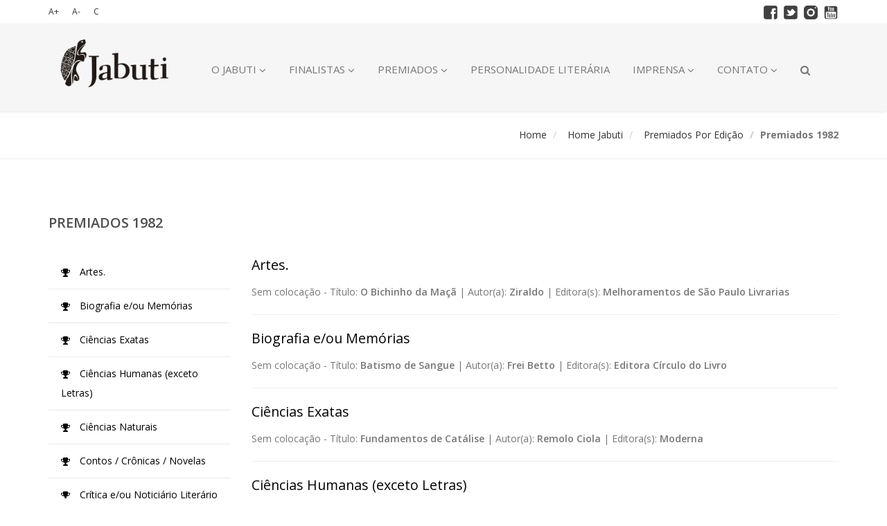

--- FILE ---
content_type: text/html; charset=utf-8
request_url: https://premiojabuti.microsoftcrmportals.com/jabuti/premiados-por-edicao/premiacao/?ano=1982
body_size: 13269
content:



<!DOCTYPE html>
<html lang="pt-BR" data-lang="pt-BR" crm-lang="pt-BR" dir="ltr" crm-lcid="1046"
	same-site-mode="None">
<head>
		
		<meta charset="utf-8" /><meta name="viewport" content="width=device-width,&#32;initial-scale=1.0" /><meta http-equiv="X-UA-Compatible" content="IE=edge" />
		<script type="text/javascript" >
				
        </script>
	<title>
	
		Premiados do Ano
		 | Prêmio Jabuti
</title>
		
		<script src="/_portal/14c8d922-b68a-4c2a-aef6-3b88e674a809/Resources/ResourceManager?lang=pt-BR"></script>
	
	<script type="text/javascript">
        // Refresh all powerBI Iframes on Login in one Iframe
        window.addEventListener('message', function (event) {
            if (event && event.data && event.data == 'refreshPowerBI') {
                $("iframe.powerbi").each(function () {
                    this.src = this.src;
                });
            }
        });

        // Fix for incorrect viewport width setting in IE 10 on Windows Phone 8.
        if (navigator.userAgent.match(/IEMobile\/10\.0/)) {
            var msViewportStyle = document.createElement("style");
            msViewportStyle.appendChild(document.createTextNode("@-ms-viewport{width:auto!important}"));
            document.getElementsByTagName("head")[0].appendChild(msViewportStyle);
        }
    </script>
		
	
		
		<link href="/bootstrap.min.css?1586262806000" rel="stylesheet" />

		<link href="https://content.powerapps.com/resource/powerappsportal/dist/font-awesome.bundle-3d8a58a48f.css" onerror="javascript:&#32;var&#32;target&#32;=&#32;event.target;&#32;var&#32;link&#32;=&#32;document.createElement(&#39;link&#39;);&#32;link.crossOrigin&#32;=&#32;target.crossOrigin;&#32;link.href&#32;=&#32;&#39;/dist/font-awesome.bundle-3d8a58a48f.css&#39;;&#32;link.rel&#32;=&#32;&#39;stylesheet&#39;;&#32;target.insertAdjacentElement(&#39;afterend&#39;,link);" rel="stylesheet" />

				<link href="https://content.powerapps.com/resource/powerappsportal/dist/preform.bundle-c7915b3e06.css" onerror="javascript:&#32;var&#32;target&#32;=&#32;event.target;&#32;var&#32;link&#32;=&#32;document.createElement(&#39;link&#39;);&#32;link.crossOrigin&#32;=&#32;target.crossOrigin;&#32;link.href&#32;=&#32;&#39;/dist/preform.bundle-c7915b3e06.css&#39;;&#32;link.rel&#32;=&#32;&#39;stylesheet&#39;;&#32;target.insertAdjacentElement(&#39;afterend&#39;,link);" rel="stylesheet" />


		
			


		
		<link href="/theme.css?1681502428000" rel="stylesheet" />
<link href="/owl.theme.css?1586262808000" rel="stylesheet" />
<link href="/owl.carousel.css?1586262808000" rel="stylesheet" />
<link href="/owl.transitions.css?1586262809000" rel="stylesheet" />
<link href="/flexslider.css?1586262808000" rel="stylesheet" />
<link href="/style.css?1743086363000" rel="stylesheet" />
<link href="/font-awesome.min.css?1586262808000" rel="stylesheet" />
<link href="/jabuti.css?1586262809000" rel="stylesheet" />
<link href="/animate.css?1586262810000" rel="stylesheet" />

		
		
		
		
		
	
		
		<link href="https://content.powerapps.com/resource/powerappsportal/dist/pwa-style.bundle-55718a4c0d.css" onerror="javascript:&#32;var&#32;target&#32;=&#32;event.target;&#32;var&#32;link&#32;=&#32;document.createElement(&#39;link&#39;);&#32;link.crossOrigin&#32;=&#32;target.crossOrigin;&#32;link.href&#32;=&#32;&#39;/dist/pwa-style.bundle-55718a4c0d.css&#39;;&#32;link.rel&#32;=&#32;&#39;stylesheet&#39;;&#32;target.insertAdjacentElement(&#39;afterend&#39;,link);" rel="stylesheet" />

		</head>
<body data-sitemap-state="/jabuti/premiados-por-edicao/premiacao/:/jabuti/premiados-por-edicao/:/jabuti/:/"
	data-dateformat="dd/MM/yyyy"
	data-timeformat="HH:mm"
	data-datetimeformat="dd/MM/yyyy HH:mm"
	data-app-path="/"
	data-ckeditor-basepath="/js/BaseHtmlContentDesigner/Libs/msdyncrm_/libs/ckeditor/"
	data-case-deflection-url="/_services/search/14c8d922-b68a-4c2a-aef6-3b88e674a809">


	
		<link href="https://content.powerapps.com/resource/powerappsportal/dist/pcf-style.bundle-373a0f4982.css" onerror="javascript:&#32;var&#32;target&#32;=&#32;event.target;&#32;var&#32;link&#32;=&#32;document.createElement(&#39;link&#39;);&#32;link.crossOrigin&#32;=&#32;target.crossOrigin;&#32;link.href&#32;=&#32;&#39;/dist/pcf-style.bundle-373a0f4982.css&#39;;&#32;link.rel&#32;=&#32;&#39;stylesheet&#39;;&#32;target.insertAdjacentElement(&#39;afterend&#39;,link);" rel="stylesheet" />

			
	
		

	<div id="offlineNotificationBar" class="displayNone">
		<img alt="web" id="web" onerror="javascript:&#32;var&#32;target&#32;=&#32;event.target;&#32;var&#32;img&#32;=&#32;document.createElement(&#39;img&#39;);&#32;img.src&#32;=&#32;&#39;/css/images/web.png&#39;;&#32;img.alt&#32;=&#32;&#39;web&#39;;&#32;img.id&#32;=&#32;&#39;web&#39;&#32;;&#32;target.insertAdjacentElement(&#39;afterend&#39;,img);&#32;target.remove();" src="https://content.powerapps.com/resource/powerappsportal/img/web.png" />
		<div id="message">Você está offline. Esta é uma versão somente leitura da página.</div>
		<div id="close" onclick="this.parentElement.style.display='none';"><img alt="close" onerror="javascript:&#32;var&#32;target&#32;=&#32;event.target;&#32;var&#32;img&#32;=&#32;document.createElement(&#39;img&#39;);&#32;img.src&#32;=&#32;&#39;/css/images/close.png&#39;;&#32;img.alt&#32;=&#32;&#39;close&#39;;&#32;img.id&#32;=&#32;&#39;&#39;&#32;;&#32;target.insertAdjacentElement(&#39;afterend&#39;,img);&#32;target.remove();" src="https://content.powerapps.com/resource/powerappsportal/img/close.png" /></div>
	</div>

	

	<script type="text/javascript">
        window.DisableCkEditor = window.DisableCkEditor || {};
		DisableCkEditor.Value = 'False';
    </script>

	<script type="text/javascript">
        var enableOmniChannelWidgetWithSiteCopilot = 'False';
        if (enableOmniChannelWidgetWithSiteCopilot === "True" || enableOmniChannelWidgetWithSiteCopilot === "true") {
            const authUrl = window.location.origin + "/_services/auth/portalusertoken";
            const fetchWithRetries = async (url, options, retries) => {
                try {
                    const authResponse = await fetch(url, options);
                    const token = await authResponse.text();
                    sessionStorage['c2Token'] = token;
                } catch (err) {
                    if (retries === 1) throw err;
                    return await fetchWithRetries(url, options, retries - 1);
                }
            };
            fetchWithRetries(authUrl, { method: "POST" }, 4);
        }
    </script>

	<script type="text/javascript">
		var isPvaBotAuthenticated = sessionStorage['isPvaBotAuthenticated'];
		var isPortalUserLoggedIn = 'False';

        if ((isPvaBotAuthenticated != null || isPvaBotAuthenticated != undefined) && isPvaBotAuthenticated != isPortalUserLoggedIn) {
			sessionStorage['triggerPvaBotSignOut'] = true;
			sessionStorage.removeItem('c2Token');
            sessionStorage.removeItem('directLinetoken');
            sessionStorage.removeItem('conversation_Id');

			sessionStorage.removeItem('bot_c2Token');
			sessionStorage.removeItem('botdirectLinetoken');
            sessionStorage.removeItem('botconversation_Id');
		}
		sessionStorage['isPvaBotAuthenticated'] = isPortalUserLoggedIn;
    </script>

	<script type="text/javascript">
		window["CSPSettings"] = window["CSPSettings"] || {};
		window["CSPSettings"].nonce = '';
        window["FabricConfig"] = window["FabricConfig"] || {};
        window["FabricConfig"].mergeStyles = window["FabricConfig"].mergeStyles || {};
		window["FabricConfig"].mergeStyles.cspSettings = window["CSPSettings"];
        window["Microsoft"] = window["Microsoft"] || {};
		window["Microsoft"].Dynamic365 = {
			Portal: {
				
				User: {
					userName: '',
					firstName: '',
					lastName: '',
					email: '',
					contactId: '',
					userRoles: [],
				},
				
				version: '9.7.9.55',
				type: 'StarterPortal',
				id: 'b062d6de-80f0-41b4-b54a-c6c3dd0a0478', 
				geo: 'SAM', 
				tenant: '432bca52-5a92-442c-9190-34cf5cf6735b', 
				correlationId: '84c00a7f-2d1d-4db5-9315-3438663f7708',
                orgEnvironmentId: 'acd1349f-e830-4944-b4f5-ec7f99b5ab72',
                orgId: '10ddcb4f-adda-4f34-9671-f5114962d44a',
                portalProductionOrTrialType: 'Production',
                isTelemetryEnabled: 'True',
                InstrumentationSettings: {
                    instrumentationKey: '197418c5cb8c4426b201f9db2e87b914-87887378-2790-49b0-9295-51f43b6204b1-7172',
                    collectorEndpoint: 'https://us-mobile.events.data.microsoft.com/OneCollector/1.0/'
                },
                timerProfileForBatching: 'NEAR_REAL_TIME',
                activeLanguages: ["pt-BR"],
                isClientApiEnabled: 'True'
            }
        };

		window["Microsoft"].Dynamic365.Portal.onPagesClientApiReady = (callback) => {
			return new Promise((resolve, reject) => {
				let isComplete = false;
				let timeoutId;
				const timeoutInterval = 10000;
		
				function handleReady() {
					if (!isComplete && window.$pages) {
						isComplete = true;
						clearTimeout(timeoutId);
						try {
							if (typeof callback === "function") {
								callback(window.$pages);
							}
						} catch (e) {
							console.error("onPagesClientApiReady callback error:", e);
						}
						resolve(window.$pages); // should we reject if callback throws an error
					}
				}
		
				if (window.$pages) {
					handleReady();
					return;
				}
		
				function sdkListener() {
					handleReady();
					window.removeEventListener('pagesSDKInitialized', sdkListener);
				}
		
				window.addEventListener('pagesSDKInitialized', sdkListener);
		
				timeoutId = setTimeout(() => {
					if (!isComplete) {
						window.removeEventListener('pagesSDKInitialized', sdkListener);
						if (window.$pages) {
							handleReady();
						} else {
							isComplete = true;
							reject(new Error('window.$pages not available.'));
						}
					}
				}, timeoutInterval);
			});
		};

        // Mark request not cacheable if Dynamics365PortalAnalytics cookie is being refreshed by the server or if the cookie in request header is invalid
		

        // For client side telemetry intializing Dynamics365PortalAnalytics cookie object
		
        window["Microsoft"].Dynamic365.Portal.dynamics365PortalAnalytics = 'JYxMXAwCKy6kRhZstj_z8vxiNRfHfRN_h_AZiGAL6_JXIygDUzijwfmHQzsWeb6aX_NNgKaK7bY9TpQ2rLZBqiWCHBbwXrR7J-vmBj70jRj8pX18TNMDY0J8l8tc677hoRZ36V4DvyJxwxHESbSz8g2'; // CodeQL [SM00430] False Positive: only alphanumeric chars allowed, for non-alphanumeric char it will return INVALID_CHARACTERS_IN_COOKIE 
		

	</script>
	
	<script type="text/javascript">

		
    </script>

	
		<header>


    
    


<div class="top-bar-wrap hidden-xs">
    <div class="container">
        <div class="top-bar">
            <div class="pull-left">
              <a class="margin40 k2m-zoom-in" href="#">A+</a>
              <a class="margin40 k2m-zoom-out" href="#">A-</a>
              <a class="margin40 k2m-high-contrast" href="#">C</a>
            </div>
            <div class="pull-right">
              <div class="xrm-editable-text&#32;xrm-attribute"><div class="xrm-attribute-value"><ul class="list-inline social-1">
<li><a href="https://www.facebook.com/camaradolivro" target="_blank"><img src="/facebook.png" alt="" /></a></li>
<li><a href="https://twitter.com/cbl_oficial"  target="_blank"><img src="/twitter.png" alt="" /></a></li>
<li><a href="https://www.instagram.com/cbloficial/"  target="_blank"><img src="/instagram.png" alt="" /></a></li>
<li><a href="https://www.youtube.com/user/comunicacaoCBL/videos
"  target="_blank"><img src="/youtube.png" alt="" /></a></li>
</div></div>
            </div>
        </div><!--top-bar-->
    </div>
</div><!--top bar wrap end-->
<div class="navbar navbar-default navbar-static-top sticky" role="navigation">
    <div class="container">
        <div class="navbar-header">
        <a class="navbar-brand hidden-md hidden-lg" href="/">Prêmio Jabuti</a>
            <button type="button" class="navbar-toggle" data-toggle="collapse" data-target=".navbar-collapse">
                <span class="sr-only">Toggle navigation</span>
                <span class="icon-bar"></span>
                <span class="icon-bar"></span>
                <span class="icon-bar"></span>
            </button>
        </div>      
          	<div class="navbar-collapse collapse">
          	             
              
              <div  data-weblinks-maxdepth="2">
                  
                    <div class="col-md-2 col-xs-2 col-lg-2 margin20">
                      
              						      <a class="image-link k2m-logo hidden-xs" href="/" >
                                  <img src="/logo-jabuti-20181.png" alt="Logo"   class="img-responsive" /> 
                                </a>
                              
                    </div><!--facts in-->
                  
                
              
              </div>
          
            
            <div  data-weblinks-maxdepth="2">
                <ul class="nav navbar-nav k2m-primary-menu">
					
  				    
  					<li class="dropdown">
  						
  						    
                  
	                  <a href="#" class="dropdown-toggle " data-toggle="dropdown">O Jabuti <i class="fa fa-angle-down"></i></a>
                  
  							<ul class="dropdown-menu" role="menu">
  							    
    							    <li>
    					           <a href="/jabuti/historia/"  title="História" >
    							            História
    							        </a>
    							    </li>
  							    
    							    <li>
    					           <a href="/jabuti/curadoria/"  title="Curadoria" >
    							            Curadoria
    							        </a>
    							    </li>
  							    
    							    <li>
    					           <a href="/jabuti/livro-do-ano/"  title="Livro do Ano" >
    							            Livro do Ano
    							        </a>
    							    </li>
  							    
    							    <li>
    					           <a href="/jabuti/premiados-por-edicao/"  title="Premiados Por Edição" >
    							            Premiados Por Edição
    							        </a>
    							    </li>
  							    
    							    <li>
    					           <a href="/jabuti/depoimentos/"  title="Depoimentos" >
    							            Depoimentos
    							        </a>
    							    </li>
  							    
    							    <li>
    					           <a href="https://www.cblservicos.org.br/servicos/premio-jabuti/inscricao/regulamento-premio-jabuti.pdf"  title="Regulamento Jabuti 2025"  target="_blank" >
    							            Regulamento Jabuti 2025
    							        </a>
    							    </li>
  							    
    							    <li>
    					           <a href="https://www.premiojabuti.com.br/jabuti/guidelines-jabuti-award-2025.pdf"  title="Guidelines"  target="_blank" >
    							            Guidelines
    							        </a>
    							    </li>
  							    
    							    <li>
    					           <a href="https://www.premiojabuti.com.br/jabuti/reglamento_premio-jabuti-2025.pdf"  title="Reglamento"  target="_blank" >
    							            Reglamento
    							        </a>
    							    </li>
  							    
  							</ul>
  						
  					</li>
        	
  				    
  					<li class="dropdown">
  						
  						    
                  
	                  <a href="#" class="dropdown-toggle " data-toggle="dropdown">Finalistas <i class="fa fa-angle-down"></i></a>
                  
  							<ul class="dropdown-menu" role="menu">
  							    
    							    <li>
    					           <a href="https://www.premiojabuti.com.br/jabuti/5-finalistas/"  title="5 Finalistas" >
    							            5 Finalistas
    							        </a>
    							    </li>
  							    
    							    <li>
    					           <a href="https://www.premiojabuti.com.br/jabuti/semifinalistas/"  title="10 Semifinalistas" >
    							            10 Semifinalistas
    							        </a>
    							    </li>
  							    
    							    <li>
    					           <a href="https://www.premiojabuti.com.br/jabuti/selo-finalista-jabuti/"  title="Selo Finalista – Livro e Projeto" >
    							            Selo Finalista – Livro e Projeto
    							        </a>
    							    </li>
  							    
    							    <li>
    					           <a href="https://www.premiojabuti.com.br/jabuti/jurados/"  title="Júri" >
    							            Júri
    							        </a>
    							    </li>
  							    
  							</ul>
  						
  					</li>
        	
  				    
  					<li class="dropdown">
  						
  						    
                  
	                  <a href="#" class="dropdown-toggle " data-toggle="dropdown">Premiados <i class="fa fa-angle-down"></i></a>
                  
  							<ul class="dropdown-menu" role="menu">
  							    
    							    <li>
    					           <a href="https://www.premiojabuti.com.br/jabuti/premiados-por-edicao/premiacao/?ano=2025"  title="Premiados 2025" >
    							            Premiados 2025
    							        </a>
    							    </li>
  							    
    							    <li>
    					           <a href="https://www.premiojabuti.com.br/jabuti/selo-premiado-jabuti/"  title="Selo" >
    							            Selo
    							        </a>
    							    </li>
  							    
  							</ul>
  						
  					</li>
        	
  				    
  					<li >
  						
  						  
                  
	                  <a href="https://www.premiojabuti.com.br/jabuti/personalidade-literaria/" >Personalidade Literária</a>
                  
  						
  					</li>
        	
  				    
  					<li class="dropdown">
  						
  						    
                  
	                  <a href="#" class="dropdown-toggle " data-toggle="dropdown">Imprensa <i class="fa fa-angle-down"></i></a>
                  
  							<ul class="dropdown-menu" role="menu">
  							    
    							    <li>
    					           <a href="/jabuti/noticias/"  title="Notícias" >
    							            Notícias
    							        </a>
    							    </li>
  							    
    							    <li>
    					           <a href="/jabuti/saiu-na-midia/"  title="Saiu na Mídia" >
    							            Saiu na Mídia
    							        </a>
    							    </li>
  							    
  							</ul>
  						
  					</li>
        	
  				    
  					<li class="dropdown">
  						
  						    
                  
	                  <a href="#" class="dropdown-toggle " data-toggle="dropdown">Contato <i class="fa fa-angle-down"></i></a>
                  
  							<ul class="dropdown-menu" role="menu">
  							    
    							    <li>
    					           <a href="/jabuti/fale-conosco/"  title="Fale Conosco" >
    							            Fale Conosco
    							        </a>
    							    </li>
  							    
  							</ul>
  						
  					</li>
        	
          
          
          
          
          
            <li class="dropdown " data-animate="animated fadeInUp" style="z-index:500;">
						<a href="#" class="dropdown-toggle " data-toggle="dropdown"><i class="fa fa-search"></i></a>
						<ul class="dropdown-menu animated fadeInUp">
						  <li id="dropdownForm">
						      <div class="dropdown-form">
						          <form class=" form-inline">
						              <div class="input-group">
						                  <input type="text" class="form-control" name="pesquisa" data-searchbaseurl="/busca/" placeholder="Buscar...">
						                  <span class="input-group-btn">
						                      <button class="btn btn-theme-bg" type="button" onclick="Search.SearchAction()">Ir!</button>
						                  </span>
						              </div><!--input group-->
						          </form><!--form-->
						      </div><!--.dropdown form-->
						  </li><!--.drop form search-->
						</ul><!--.drop menu-->
	                </li><!--nav search form-->
          
              	</ul><!--navbar-right for navbar-left replace class with navbar-left-->
        	</div><!--/.nav-collapse -->
    	</div><!--/.xrm-editable-adx_weblinkset -->
    </div><!--.container-->
</div><!--.navbar-default-->
</header>
        
	

	<!-- add anti-forgery token-->
	<div id="antiforgerytoken" data-url="/_layout/tokenhtml"></div>

	
			<!-- Client Telemetry init if telemetry enabled-->
			<script onerror="javascript:&#32;var&#32;target&#32;=&#32;event.target;&#32;var&#32;script&#32;=&#32;document.createElement(&#39;script&#39;);&#32;script.crossOrigin&#32;=&#32;target.crossOrigin;&#32;script.src&#32;=&#32;&#39;/dist/client-telemetry.bundle-f9f45b65a6.js&#39;;&#32;script.type&#32;=&#32;&#39;text/javascript&#39;;&#32;target.insertAdjacentElement(&#39;afterend&#39;,script);" src="https://content.powerapps.com/resource/powerappsportal/dist/client-telemetry.bundle-f9f45b65a6.js" type="text/javascript"></script>

		
	
		<!-- Client Telemetry Wrapper init -->
		<script onerror="javascript:&#32;var&#32;target&#32;=&#32;event.target;&#32;var&#32;script&#32;=&#32;document.createElement(&#39;script&#39;);&#32;script.crossOrigin&#32;=&#32;target.crossOrigin;&#32;script.src&#32;=&#32;&#39;/dist/client-telemetry-wrapper.bundle-633e70f51b.js&#39;;&#32;script.type&#32;=&#32;&#39;text/javascript&#39;;&#32;target.insertAdjacentElement(&#39;afterend&#39;,script);" src="https://content.powerapps.com/resource/powerappsportal/dist/client-telemetry-wrapper.bundle-633e70f51b.js" type="text/javascript"></script>

		<script>
			window.clientLogWrapper = new ClientLogWrapper();
		</script>
		<script onerror="javascript:&#32;var&#32;target&#32;=&#32;event.target;&#32;var&#32;script&#32;=&#32;document.createElement(&#39;script&#39;);&#32;script.crossOrigin&#32;=&#32;target.crossOrigin;&#32;script.src&#32;=&#32;&#39;/dist/preform.moment_2_29_4.bundle-4fdd3f639b.js&#39;;&#32;script.type&#32;=&#32;&#39;text/javascript&#39;;&#32;target.insertAdjacentElement(&#39;afterend&#39;,script);" src="https://content.powerapps.com/resource/powerappsportal/dist/preform.moment_2_29_4.bundle-4fdd3f639b.js" type="text/javascript"></script>

		

		<script onerror="javascript:&#32;var&#32;target&#32;=&#32;event.target;&#32;var&#32;script&#32;=&#32;document.createElement(&#39;script&#39;);&#32;script.crossOrigin&#32;=&#32;target.crossOrigin;&#32;script.src&#32;=&#32;&#39;/dist/pcf-dependency.bundle-805a1661b7.js&#39;;&#32;script.type&#32;=&#32;&#39;text/javascript&#39;;&#32;target.insertAdjacentElement(&#39;afterend&#39;,script);" src="https://content.powerapps.com/resource/powerappsportal/dist/pcf-dependency.bundle-805a1661b7.js" type="text/javascript"></script>

							   <script onerror="javascript:&#32;var&#32;target&#32;=&#32;event.target;&#32;var&#32;script&#32;=&#32;document.createElement(&#39;script&#39;);&#32;script.crossOrigin&#32;=&#32;target.crossOrigin;&#32;script.src&#32;=&#32;&#39;/dist/pcf.bundle-b48d7dca38.js&#39;;&#32;script.type&#32;=&#32;&#39;text/javascript&#39;;&#32;target.insertAdjacentElement(&#39;afterend&#39;,script);" src="https://content.powerapps.com/resource/powerappsportal/dist/pcf.bundle-b48d7dca38.js" type="text/javascript"></script>

							   <script onerror="javascript:&#32;var&#32;target&#32;=&#32;event.target;&#32;var&#32;script&#32;=&#32;document.createElement(&#39;script&#39;);&#32;script.crossOrigin&#32;=&#32;target.crossOrigin;&#32;script.src&#32;=&#32;&#39;/dist/pcf-extended.bundle-b0e01b5622.js&#39;;&#32;script.type&#32;=&#32;&#39;text/javascript&#39;;&#32;target.insertAdjacentElement(&#39;afterend&#39;,script);" src="https://content.powerapps.com/resource/powerappsportal/dist/pcf-extended.bundle-b0e01b5622.js" type="text/javascript"></script>

						
	

  

<section class="bread-wrap">
    <div class="container">
        <div class="row">
            <div class="col-sm-12 text-right">
                <ol class="breadcrumb">
                                         <li>
                      <a href="/" title="Home">Home</a>
                     </li>
                                          <li>
                      <a href="/jabuti/" title="Home Jabuti">Home Jabuti</a>
                     </li>
                                          <li>
                      <a href="/jabuti/premiados-por-edicao/" title="Premiados Por Edi&#231;&#227;o">Premiados Por Edi&#231;&#227;o</a>
                     </li>
                                                                 
                       <li class="active">Premiados 1982</li>                       
                                         
                </ol><!--breadcrumb-->
            </div>
        </div>
    </div>
</section>
<div class="divide80"></div>

<div class="container">
  
    
        
            
        

        
            
        

        
        <div class="row"><div class="col-md-12"> <h3 class="heading">Premiados 1982</h3></div></div>

    
  
</div>
<div class="container">
  <div class="row">
    
    <div class="col-sm-8 col-sm-push-4 col-lg-9 col-lg-push-3">
      
        <div class="page-copy"> <div class="xrm-editable-html&#32;xrm-attribute"><div class="xrm-attribute-value">












  
  
  
    <h4>Artes.</h4>
    
    
      
      
      
      
      
      
      
      

      
      
      
      
      
        
          
          
                        
      
      
        
          
          
               
        
      

      <p>Sem colocação - 
      
        <span>Título: </span>
      
      
      <strong>O Bichinho da Maçã</strong> | <span>Autor(a): </span><strong>Ziraldo</strong> 
      

      
          | <span>Editora(s): </span>
          <strong>Melhoramentos de São Paulo Livrarias</strong>
      
      
      
      </p>


    
    <hr>
  
    <h4>Biografia e/ou Memórias</h4>
    
    
      
      
      
      
      
      
      
      

      
      
      
      
      
        
          
          
                        
      
      
        
          
          
               
        
      

      <p>Sem colocação - 
      
        <span>Título: </span>
      
      
      <strong>Batismo de Sangue</strong> | <span>Autor(a): </span><strong>Frei Betto</strong> 
      

      
          | <span>Editora(s): </span>
          <strong>Editora Círculo do Livro</strong>
      
      
      
      </p>


    
    <hr>
  
    <h4>Ciências Exatas</h4>
    
    
      
      
      
      
      
      
      
      

      
      
      
      
      
        
          
          
                        
      
      
        
          
          
               
        
      

      <p>Sem colocação - 
      
        <span>Título: </span>
      
      
      <strong>Fundamentos de Catálise</strong> | <span>Autor(a): </span><strong>Remolo Ciola</strong> 
      

      
          | <span>Editora(s): </span>
          <strong>Moderna</strong>
      
      
      
      </p>


    
    <hr>
  
    <h4>Ciências Humanas (exceto Letras)</h4>
    
    
      
      
      
      
      
      
      
      

      
      
      
      
      
        
          
          
                        
      
      
        
          
          
               
        
      

      <p>Sem colocação - 
      
        <span>Título: </span>
      
      
      <strong>A Hispanidade em São Paulo</strong> | <span>Autor(a): </span><strong>Aracy A. Amaral</strong> 
      

      
          | <span>Editora(s): </span>
          <strong>Nobel</strong>
      
      
      
      </p>


    
    <hr>
  
    <h4>Ciências Naturais</h4>
    
    
      
      
      
      
      
      
      
      

      
      
      
      
      
        
          
          
                        
      
      
        
          
          
               
        
      

      <p>Sem colocação - 
      
        <span>Título: </span>
      
      
      <strong>Amazônia, Potencial Mineral e Perspectiva de Desenvolvimento</strong> | <span>Autor(a): </span><strong>Breno Augusto dos Santos</strong> 
      

      
          | <span>Editora(s): </span>
          <strong>T.A Queiroz</strong>
      
      
      
      </p>


    
    <hr>
  
    <h4>Contos / Crônicas / Novelas</h4>
    
    
      
      
      
      
      
      
      
      

      
      
      
      
      
        
          
          
                        
      
      
        
          
          
               
        
      

      <p>Sem colocação - 
      
        <span>Título: </span>
      
      
      <strong>Imaginações Pecaminosas</strong> | <span>Autor(a): </span><strong>Autran Dourado</strong> 
      

      
          | <span>Editora(s): </span>
          <strong>Record</strong>
      
      
      
      </p>


    
    <hr>
  
    <h4>Crítica e/ou Noticiário Literário (Jornais)</h4>
    
    
      
      
      
      
      
      
      
      

      
      
      
      
      
        
          
          
                        
      
      
        
          
          
               
        
      

      <p>Sem colocação - 
      
        <span>Título: </span>
      
      
      <strong>Mário Pontes – Jornal do Brasil</strong> | <span>Autor(a): </span><strong>Sem Autor Cadastrado</strong> 
      

      
          | <span>Editora(s): </span>
          <strong>Sem Editora</strong>
      
      
      
      </p>


    
    <hr>
  
    <h4>Crítica e/ou noticiário literário (Rádio)</h4>
    
    
      
      
      
      
      
      
      
      

      
      
      
      
      
        
          
          
                        
      
      
        
          
          
               
        
      

      <p>Sem colocação - 
      
        <span>Título: </span>
      
      
      <strong>Programa Certas Palavras</strong> | <span>Autor(a): </span><strong>Rádio Excelsior</strong> 
      

      
          | <span>Editora(s): </span>
          <strong>Sem Editora</strong>
      
      
      
      </p>


    
    <hr>
  
    <h4>Crítica e/ou noticiário literário (Revista)</h4>
    
    
      
      
      
      
      
      
      
      

      
      
      
      
      
        
          
          
                        
      
      
        
          
          
               
        
      

      <p>Sem colocação - 
      
        <span>Título: </span>
      
      
      <strong>Revista Isto É</strong> | <span>Autor(a): </span><strong>Sem Autor Cadastrado</strong> 
      

      
          | <span>Editora(s): </span>
          <strong>Caminho Editorial</strong>
      
      
      
      </p>


    
    <hr>
  
    <h4>Estudos Literários (Ensaios)</h4>
    
    
      
      
      
      
      
      
      
      

      
      
      
      
      
        
          
          
                        
      
      
        
          
          
               
        
      

      <p>Sem colocação - 
      
        <span>Título: </span>
      
      
      <strong>Desenho Mágico Poesia e Política em Chico Buarque de Holanda</strong> | <span>Autor(a): </span><strong>Adélia Bezerra de Menezes</strong> 
      

      
          | <span>Editora(s): </span>
          <strong>Hucitec Editora </strong>
      
      
      
      </p>


    
    <hr>
  
    <h4>Literatura Adulta (autor revelação)</h4>
    
    
      
      
      
      
      
      
      
      

      
      
      
      
      
        
          
          
                        
      
      
        
          
          
               
        
      

      <p>Sem colocação - 
      
        <span>Título: </span>
      
      
      <strong>As Mulheres de Tijucopapo</strong> | <span>Autor(a): </span><strong>Marilene Felinto</strong> 
      

      
          | <span>Editora(s): </span>
          <strong>Editora 34</strong>
      
      
      
      </p>


    
    <hr>
  
    <h4>Literatura Infantil</h4>
    
    
      
      
      
      
      
      
      
      

      
      
      
      
      
        
          
          
                        
      
      
        
          
          
               
        
      

      <p>Sem colocação - 
      
        <span>Título: </span>
      
      
      <strong>Vovô Fugiu de Casa</strong> | <span>Autor(a): </span><strong>Sérgio Capparelli</strong> 
      

      
          | <span>Editora(s): </span>
          <strong>L&PM EDITORES</strong>
      
      
      
      </p>


    
    <hr>
  
    <h4>Literatura Juvenil</h4>
    
    
      
      
      
      
      
      
      
      

      
      
      
      
      
        
          
          
                        
      
      
        
          
          
               
        
      

      <p>Sem colocação - 
      
        <span>Título: </span>
      
      
      <strong>Sangue Fresco</strong> | <span>Autor(a): </span><strong>João Carlos Marinho</strong> 
      

      
          | <span>Editora(s): </span>
          <strong>Editora Parma</strong>
      
      
      
      </p>


    
    <hr>
  
    <h4>Personalidade Literária do Ano</h4>
    
    
      
      
      
      
      
      
      
      

      
      
      
      
      
        
          
          
                        
      
      
        
          
          
               
        
      

      <p>Sem colocação - 
      
        <span>Título: </span>
      
      
      <strong>Sem título</strong> | <span>Autor(a): </span><strong>Josué Montello</strong> 
      

      
          | <span>Editora(s): </span>
          <strong>Sem Editora</strong>
      
      
      
      </p>


    
    <hr>
  
    <h4>Poesia</h4>
    
    
      
      
      
      
      
      
      
      

      
      
      
      
      
        
          
          
                        
      
      
        
          
          
               
        
      

      <p>Sem colocação - 
      
        <span>Título: </span>
      
      
      <strong>Passatempo e Outros Poemas</strong> | <span>Autor(a): </span><strong>Francisco Alvim</strong> 
      

      
          | <span>Editora(s): </span>
          <strong>Editora Brasiliense</strong>
      
      
      
      </p>


    
    <hr>
  
    <h4>Produção editorial (obra Avulsa)</h4>
    
    
      
      
      
      
      
      
      
      

      
      
      
      
      
        
          
          
                        
      
      
        
          
          
               
        
      

      <p>Sem colocação - 
      
        <span>Título: </span>
      
      
      <strong>A Revolução de 32</strong> | <span>Autor(a): </span><strong>Hernani Donato</strong> 
      

      
          | <span>Editora(s): </span>
          <strong>Editora Círculo do Livro</strong>
      
      
      
      </p>


    
    <hr>
  
    <h4>Romance</h4>
    
    
      
      
      
      
      
      
      
      

      
      
      
      
      
        
          
          
                        
      
      
        
          
          
               
        
      

      <p>Sem colocação - 
      
        <span>Título: </span>
      
      
      <strong>Em Liberdade</strong> | <span>Autor(a): </span><strong>Sylviano Santiago</strong> 
      

      
          | <span>Editora(s): </span>
          <strong>Paz e Terra</strong>
      
      
      
      </p>


    
    <hr>
  
    <h4>Tradução de obra científica</h4>
    
    
      
      
      
      
      
      
      
      

      
      
      
      
      
        
          
          
                        
      
      
        
          
          
               
        
      

      <p>Sem colocação - 
      
        <span>Título: </span>
      
      
      <strong>A Força do Conhecimento</strong> | <span>Autor(a): </span><strong>Eugênio Amado</strong> 
      

      
          | <span>Editora(s): </span>
          <strong>Itatiaia</strong>
      
      
      
      </p>


    
    <hr>
  
    <h4>Tradução de Obra Literária</h4>
    
    
      
      
      
      
      
      
      
      

      
      
      
      
      
        
          
          
                        
      
      
        
          
          
               
        
      

      <p>Sem colocação - 
      
        <span>Título: </span>
      
      
      <strong>Inferno</strong> | <span>Autor(a): </span><strong>Ismael Cardim</strong> 
      

      
          | <span>Editora(s): </span>
          <strong>Editora 34</strong>
      
      
      
      </p>


    
    <hr>
  



</div></div></div>
      
    </div>
    <div class="col-sm-4 col-sm-pull-8 hidden-print col-lg-3 col-lg-pull-9">
     
  
  
  

<h4 class="visible-xs visible-sm">Outras categorias deste prêmio </h4>
<ul class="list-unstyled side-nav">


  

  

  
    
      
      <li><a href="https://premiojabuti.microsoftcrmportals.com/jabuti/premiados-por-edicao/premiacao/?ano=1982&categoria=25638255-1122-e811-a837-000d3ac085f9"><i class="fa fa-trophy"></i> Artes.</a></li>
     
  
    
      
      <li><a href="https://premiojabuti.microsoftcrmportals.com/jabuti/premiados-por-edicao/premiacao/?ano=1982&categoria=84294079-e227-e811-a837-000d3ac085f9"><i class="fa fa-trophy"></i> Biografia e/ou Memórias</a></li>
     
  
    
      
      <li><a href="https://premiojabuti.microsoftcrmportals.com/jabuti/premiados-por-edicao/premiacao/?ano=1982&categoria=eb09a285-1122-e811-a837-000d3ac085f9"><i class="fa fa-trophy"></i> Ciências Exatas</a></li>
     
  
    
      
      <li><a href="https://premiojabuti.microsoftcrmportals.com/jabuti/premiados-por-edicao/premiacao/?ano=1982&categoria=2790dd38-e227-e811-a837-000d3ac0bdaf"><i class="fa fa-trophy"></i> Ciências Humanas (exceto Letras)</a></li>
     
  
    
      
      <li><a href="https://premiojabuti.microsoftcrmportals.com/jabuti/premiados-por-edicao/premiacao/?ano=1982&categoria=afaa84e6-6a21-e811-a837-000d3ac085f9"><i class="fa fa-trophy"></i> Ciências Naturais</a></li>
     
  
    
      
      <li><a href="https://premiojabuti.microsoftcrmportals.com/jabuti/premiados-por-edicao/premiacao/?ano=1982&categoria=98a9cb3b-e227-e811-a839-000d3ac0bc58"><i class="fa fa-trophy"></i> Contos / Crônicas / Novelas</a></li>
     
  
    
      
      <li><a href="https://premiojabuti.microsoftcrmportals.com/jabuti/premiados-por-edicao/premiacao/?ano=1982&categoria=91cf3179-e227-e811-a837-000d3ac0a338"><i class="fa fa-trophy"></i> Crítica e/ou Noticiário Literário (Jornais)</a></li>
     
  
    
      
      <li><a href="https://premiojabuti.microsoftcrmportals.com/jabuti/premiados-por-edicao/premiacao/?ano=1982&categoria=38dc1880-e227-e811-a837-000d3ac0bdaf"><i class="fa fa-trophy"></i> Crítica e/ou noticiário literário (Rádio)</a></li>
     
  
    
      
      <li><a href="https://premiojabuti.microsoftcrmportals.com/jabuti/premiados-por-edicao/premiacao/?ano=1982&categoria=994e5b7c-e227-e811-a839-000d3ac0bc58"><i class="fa fa-trophy"></i> Crítica e/ou noticiário literário (Revista)</a></li>
     
  
    
      
      <li><a href="https://premiojabuti.microsoftcrmportals.com/jabuti/premiados-por-edicao/premiacao/?ano=1982&categoria=3df2c53d-e227-e811-a837-000d3ac0a338"><i class="fa fa-trophy"></i> Estudos Literários (Ensaios)</a></li>
     
  
    
      
      <li><a href="https://premiojabuti.microsoftcrmportals.com/jabuti/premiados-por-edicao/premiacao/?ano=1982&categoria=7f160d6d-e227-e811-a837-000d3ac0bdaf"><i class="fa fa-trophy"></i> Literatura Adulta (autor revelação)</a></li>
     
  
    
      
      <li><a href="https://premiojabuti.microsoftcrmportals.com/jabuti/premiados-por-edicao/premiacao/?ano=1982&categoria=c15de46f-e227-e811-a837-000d3ac0bcfe"><i class="fa fa-trophy"></i> Literatura Infantil</a></li>
     
  
    
      
      <li><a href="https://premiojabuti.microsoftcrmportals.com/jabuti/premiados-por-edicao/premiacao/?ano=1982&categoria=ad109a6c-e227-e811-a837-000d3ac085f9"><i class="fa fa-trophy"></i> Literatura Juvenil</a></li>
     
  
    
      
      <li><a href="https://premiojabuti.microsoftcrmportals.com/jabuti/premiados-por-edicao/premiacao/?ano=1982&categoria=aaf9cd8e-e227-e811-a839-000d3ac0bc58"><i class="fa fa-trophy"></i> Personalidade Literária do Ano</a></li>
     
  
    
      
      <li><a href="https://premiojabuti.microsoftcrmportals.com/jabuti/premiados-por-edicao/premiacao/?ano=1982&categoria=6bd4c761-491e-e811-a837-000d3ac0bcfe"><i class="fa fa-trophy"></i> Poesia</a></li>
     
  
    
      
      <li><a href="https://premiojabuti.microsoftcrmportals.com/jabuti/premiados-por-edicao/premiacao/?ano=1982&categoria=98d32b4e-e227-e811-a837-000d3ac0bcfe"><i class="fa fa-trophy"></i> Produção editorial (obra Avulsa)</a></li>
     
  
    
      
      <li><a href="https://premiojabuti.microsoftcrmportals.com/jabuti/premiados-por-edicao/premiacao/?ano=1982&categoria=bea378fd-481e-e811-a837-000d3ac0bcfe"><i class="fa fa-trophy"></i> Romance</a></li>
     
  
    
      
      <li><a href="https://premiojabuti.microsoftcrmportals.com/jabuti/premiados-por-edicao/premiacao/?ano=1982&categoria=45a22e7c-e227-e811-a837-000d3ac0bcfe"><i class="fa fa-trophy"></i> Tradução de obra científica</a></li>
     
  
    
      
      <li><a href="https://premiojabuti.microsoftcrmportals.com/jabuti/premiados-por-edicao/premiacao/?ano=1982&categoria=79160d6d-e227-e811-a837-000d3ac0bdaf"><i class="fa fa-trophy"></i> Tradução de Obra Literária</a></li>
     
  



</ul>

    </div>
  </div>
</div>



	<script onerror="javascript:&#32;var&#32;target&#32;=&#32;event.target;&#32;var&#32;script&#32;=&#32;document.createElement(&#39;script&#39;);&#32;script.crossOrigin&#32;=&#32;target.crossOrigin;&#32;script.src&#32;=&#32;&#39;/dist/pcf-loader.bundle-f4a0e619b8.js&#39;;&#32;script.type&#32;=&#32;&#39;text/javascript&#39;;&#32;target.insertAdjacentElement(&#39;afterend&#39;,script);" src="https://content.powerapps.com/resource/powerappsportal/dist/pcf-loader.bundle-f4a0e619b8.js" type="text/javascript"></script>

		
		
	

	
		<div id="pp-native-controls-react-root"></div>
<script>window._nativeControlConfig = { "publicPath":"https://content.powerapps.com/resource/powerappsportal/controls", "versions": {"pcf_loader":"0.0.42","pcf_controls":"3.22.4","mf_shared":"0.2.23","host":"0.13.0","data_grid":"1.11.5","controls_fluent_v9":"0.0.45"} }</script>
<script defer="defer" src="https://content.powerapps.com/resource/powerappsportal/controls/host/main.926c9ede68.chunk.js"></script>
		
	
	
		
  
    <footer id="footerJabuti">

  <div class="container">
      <div class="k2m-apoio-patrocinio">
          <div class="row">
              
              
                
              
                            
              
              <div  data-weblinks-maxdepth="2">
              <div class="k2m-wrapper-items">
                  
                    <div class="col-md-12 col-xs-12 margin20 text-center">
                      <a href="http://cbl.org.br" title="R&#233;gua de Logos" target="_blank">
                        
                          <img src="/rodape-site-jabuti-2024.png" alt="R&#233;gua de Logos" class="img-responsive" />
                        
                      </a>
                    </div><!--facts in-->
                  
                  </div>
                
              
            
            </div>
          </div>
      </div>
      <div class="row">
          <div class="col-md-6">
              <div class="footer-btm">
                  <span><div class="xrm-editable-text&#32;xrm-attribute" data-languageContext="português&#32;(Brasil)"><div class="xrm-attribute-value"><a href="http://cbl.org.br/" target="_blank">CBL Câmara Brasileira do Livro</a> - &copy; Todos os direitos reservados</div></div></span>
              </div>
          </div>
          <div class="col-md-6">
              <div class="footer-dev">
                  <span><div class="xrm-editable-text&#32;xrm-attribute" data-languageContext="português&#32;(Brasil)"><div class="xrm-attribute-value">Desenvolvido por <a href="https://www.k2m.com.br" target="_blank">K2M Soluções</a></div></div></span>
              </div>
          </div>
      </div>
  </div>
</footer><!--footer end-->
<!-- Global site tag (gtag.js) - Google Analytics -->
<script async src="https://www.googletagmanager.com/gtag/js?id=UA-50077121-1"></script>
<script>
  window.dataLayer = window.dataLayer || [];
  function gtag(){dataLayer.push(arguments);}
  gtag('js', new Date());

  gtag('config', 'UA-50077121-1');
</script>
	

	<script type="text/javascript">

		function trackCopilotCustomUsage(botSchema) {
			const request = {
				botSchemaName: botSchema
			}
			var json = JSON.stringify(request);
			shell.ajaxSafePost({
				type: "POST",
				contentType: "application/json",
				url: "/_services/copilot/TrackUsage",
				data: json
			}).done(function () {
			}).fail(function (jqXhr) {
			});
		}

		function findAndLogCustomCopilotUsage() {
			const pageSource = document.documentElement.outerHTML;
			const customPvaBotWebchatRegex = /api\.(preprod\.|test\.)?powerplatform\.(com|us|cn|appsplatform\.us)\/powervirtualagents\/botsbyschema\/([^/]+)\/directline\/token/;
			const customPvaBotIframeRegex = /powerva\.microsoft\.com\/environments\/([0-9a-fA-F\-]+)\/bots\/([^/]+)\/webchat/;
			const omniChannelRegex = /livechatwidget\/scripts\/LiveChatBootstrapper\.js/;

			const matchPvaBotWebchat = pageSource.match(customPvaBotWebchatRegex);
			if (matchPvaBotWebchat && matchPvaBotWebchat[3]) {
				trackCopilotCustomUsage(matchPvaBotWebchat[3]);
			}

			const matchPvaBotIframe = pageSource.match(customPvaBotIframeRegex);
			if (matchPvaBotIframe && matchPvaBotIframe[2]) {
				trackCopilotCustomUsage(matchPvaBotIframe[2]);
			}

			const matchOmniChannel = pageSource.match(omniChannelRegex);
			if (matchOmniChannel && matchOmniChannel[0]) {
				trackCopilotCustomUsage("omnichannelWidget");
			}
		}

		window.addEventListener("load", function () {
			findAndLogCustomCopilotUsage();
		});
	</script>

		
			
			
			
			
		
	<script onerror="javascript:&#32;var&#32;target&#32;=&#32;event.target;&#32;var&#32;script&#32;=&#32;document.createElement(&#39;script&#39;);&#32;script.crossOrigin&#32;=&#32;target.crossOrigin;&#32;script.src&#32;=&#32;&#39;/dist/bootstrap.bundle-105a4995b8.js&#39;;&#32;script.type&#32;=&#32;&#39;text/javascript&#39;;&#32;target.insertAdjacentElement(&#39;afterend&#39;,script);" src="https://content.powerapps.com/resource/powerappsportal/dist/bootstrap.bundle-105a4995b8.js" type="text/javascript"></script>

	<script onerror="javascript:&#32;var&#32;target&#32;=&#32;event.target;&#32;var&#32;script&#32;=&#32;document.createElement(&#39;script&#39;);&#32;script.crossOrigin&#32;=&#32;target.crossOrigin;&#32;script.src&#32;=&#32;&#39;/dist/postpreform.bundle-184c77da50.js&#39;;&#32;script.type&#32;=&#32;&#39;text/javascript&#39;;&#32;target.insertAdjacentElement(&#39;afterend&#39;,script);" src="https://content.powerapps.com/resource/powerappsportal/dist/postpreform.bundle-184c77da50.js" type="text/javascript"></script>

	<script onerror="javascript:&#32;var&#32;target&#32;=&#32;event.target;&#32;var&#32;script&#32;=&#32;document.createElement(&#39;script&#39;);&#32;script.crossOrigin&#32;=&#32;target.crossOrigin;&#32;script.src&#32;=&#32;&#39;/dist/app.bundle-690ed42644.js&#39;;&#32;script.type&#32;=&#32;&#39;text/javascript&#39;;&#32;target.insertAdjacentElement(&#39;afterend&#39;,script);" src="https://content.powerapps.com/resource/powerappsportal/dist/app.bundle-690ed42644.js" type="text/javascript"></script>

	<script onerror="javascript:&#32;var&#32;target&#32;=&#32;event.target;&#32;var&#32;script&#32;=&#32;document.createElement(&#39;script&#39;);&#32;script.crossOrigin&#32;=&#32;target.crossOrigin;&#32;script.src&#32;=&#32;&#39;/dist/default-1046.moment_2_29_4.bundle-c584c45efb.js&#39;;&#32;script.type&#32;=&#32;&#39;text/javascript&#39;;&#32;target.insertAdjacentElement(&#39;afterend&#39;,script);" src="https://content.powerapps.com/resource/powerappsportal/dist/default-1046.moment_2_29_4.bundle-c584c45efb.js" type="text/javascript"></script>

	

	
	
	<script src="/jquery.min.js"></script>
<script src="/jquery.easing.1.3.min.js"></script>
<script src="/jquery.sticky.js"></script>
<script src="/jquery.flexslider-min.js"></script>
<script src="/jquery.stellar.min.js"></script>
<script src="/jquery.mixitup.min.js"></script>
<script src="https://cdnjs.cloudflare.com/ajax/libs/waypoints/2.0.3/waypoints.min.js"></script>
<script src="/jquery.counterup.min.js"></script>
<script src="/wow.min.js"></script>
<script src="/owl.carousel.min.js"></script>
<script src="/custom.js"></script>
<script src="/premiojabuti.js"></script>

<script type="text/javascript">
    (function(c,l,a,r,i,t,y){
        c[a]=c[a]||function(){(c[a].q=c[a].q||[]).push(arguments)};
        t=l.createElement(r);t.async=1;t.src="https://www.clarity.ms/tag/"+i;
        y=l.getElementsByTagName(r)[0];y.parentNode.insertBefore(t,y);
    })(window, document, "clarity", "script", "u7jc7socrr");
</script>
	<script>
        //this event will update the title of the page based on active breadcrumb
        $('.breadcrumb').ready(function () {
            if ($('.breadcrumb').is(':visible')) {
                document.querySelector('title').innerHTML = ($('.breadcrumb > li.active').text() + " | Prêmio Jabuti");
            }
        });

        function GoToNewEditor() {
            var editCmsUrlSegment = "EditInCms";
            var currentUrl = window.location.href;
            if (currentUrl.indexOf('?') > -1) {
                var urlSegments = currentUrl.split("?");
                window.location.href = window.location.origin + '/' + editCmsUrlSegment + window.location.pathname + '?' + urlSegments[1];
            }
            else {
                window.location.href = window.location.origin + '/' + editCmsUrlSegment + window.location.pathname;
            }
        }
    </script>
	
		
		
	
		
				<script>
					if ('serviceWorker' in navigator) {
						navigator.serviceWorker.getRegistrations().then(function (registrations) {
							for (let registration of registrations) {
								registration.unregister();
							}
						}).catch(function (err) {
							console.log('Service Worker unregister action failed: ', err);
						});
					}
				</script>
			
	
		
	<!--Start Show Session Expire Warning Popup here -->
    
</body>
</html>
<!-- Generated at 20/01/2026 02:06:29 -->
<!-- Page OK -->


--- FILE ---
content_type: text/css; charset=utf-8
request_url: https://premiojabuti.microsoftcrmportals.com/style.css?1743086363000
body_size: 7471
content:
@import url("https://fonts.googleapis.com/css?family=Open+Sans:300,400,400i,600,700,800");

body {
  font-family: "Open Sans", sans-serif;
  -webkit-font-smoothing: antialiased;
  -webkit-text-size-adjust: 100%;
  cursor: default;
  color: #333;
  font-size: 14px;
  line-height: 28px;
  background-color: #fff;
  font-weight: 400;
}

@media print {
  a[href]:after {
    content: none;
  }

  .k2m-depoimentos-wrapper .hover-desc{
    opacity: 1;
    background: #FFF;
    color: #000;
  }

  .k2m-depoimentos-wrapper .hover-desc .hover-desc p{
    color: #000
  }


}

/*
/*-----------------------------------------------------------------------------------*/
/*  RESET
/*-----------------------------------------------------------------------------------*/
*,
*:before,
*:after {
  -webkit-box-sizing: border-box;
  -moz-box-sizing: border-box;
  box-sizing: border-box;
}

:focus {
  outline: 0 !important;
}

iframe {
  border: none;
  width: 100%;
}

::selection {
  background: #fefac7;
  /* Safari */
  color: #555555;
}

::-moz-selection {
  background: #fefac7;
  /* Firefox */
  color: #555555;
}

strong, b {
   font-family: "Open Sans", sans-serif;
  font-weight: 600;
}

span.text-bg {
  padding: 0px 5px;
  background-color: #0098b0;
  color: #fff;
  line-height: 10px;
}

/*span.text-color {
  color: #df9458;
}*/

label {
   font-family: "Open Sans", sans-serif;
  font-weight: 400;
  color: #777;
}

p.dropcap:first-letter {
  display: block;
  float: left;
  font-size: 50px;
  line-height: 51px;
  margin: -1px 8px -2px 0;
  color: #0098b0;
  font-family: "Open Sans", sans-serif;
}

input,
button,
select,
textarea {
  font-family: "Open Sans", sans-serif;
  font-size: 14px;
  font-weight: 400;
}

a {
  color: #000;
  text-decoration: none;
  font-weight: 400;
  -webkit-transition: all 200ms ease-in;
  -o-transition: all 200ms ease-in;
  -moz-transition: all 200ms ease-in;
  font-family: "Open Sans", sans-serif;
}

a:hover,
a:focus {
  color: #0098b0;
  text-decoration: none;
}

.colored-text {
  color: #32c5d2;
}

/* Headings */
h1, h2, h3, h4, h5, h6 {
  color: #000;
  font-weight: 600;
  margin: 0;
  font-family: "Open Sans", sans-serif;
}

h1 {
  font-size: 2em;
  line-height: 2em;
}

h2 {
  font-size: 2.6em;
  font-weight: 600;
  line-height: 42px;
  margin: 0 0 32px 0;
}

h3 {
  font-size: 1.8em;
  font-weight: 600;
  letter-spacing: normal;
  line-height: 24px;
  margin-bottom: 33px;
}

/*use in section headings*/
h3.heading {
  /*border-bottom: 1px solid #E5E5E5;*/
  color: #4e4e4e;
  font-size: 20px;
  margin: 0 0 25px;
  padding-bottom: 10px;
  position: relative;
  text-transform: uppercase;
  font-weight: 600;
}

/*h3.heading:before {
  position: absolute;
  content: "";
  height: 1px;
  background: rgb(124,186,193);
  width: 90px;
  bottom: -1px;
  left: 0px;
}*/

h4 {
  font-size: 1.4em;
  font-weight: 400;
  letter-spacing: normal;
  line-height: 27px;
  margin: 0 0 14px 0;
}

h5 {
  font-size: 1em;
  font-weight: 600;
  letter-spacing: normal;
  line-height: 18px;
  margin: 0 0 14px 0;
}

h6 {
  color: #333;
  font-size: 1em;
  font-weight: 600;
  letter-spacing: normal;
  line-height: 18px;
  margin: 0 0 14px 0;
}

/*parahraphs*/
p {
  color: #777777;
  line-height: 24px;
  margin: 0 0 10px;
}

/*-----------------------------------------------------------------------------------*/
/*  DIVIDERS
/*-----------------------------------------------------------------------------------*/
.divide30 {
  width: 100%;
  height: 30px;
}

.divide40 {
  width: 100%;
  height: 40px;
}

.divide50 {
  width: 100%;
  height: 50px;
}

.divide60 {
  width: 100%;
  height: 60px;
}

.divide70 {
  width: 100%;
  height: 70px;
}

.divide80 {
  width: 100%;
  height: 80px;
}

/*margins*/
.margin10 {
  margin-bottom: 10px;
}

.margin20 {
  margin-bottom: 20px;
}

.margin30 {
  margin-bottom: 30px;
}

.margin40 {
  margin-bottom: 40px;
}

/*************************************************************/
/************************** Buttons **************************/
/*************************************************************/
.btn {
  font-weight: 600;
  font-family: "Open Sans", sans-serif;
  font-size: 14px;
  letter-spacing: 0.02em;
  text-shadow: none;
  -webkit-font-smoothing: antialiased;
  border: none;
  text-transform: capitalize;
  -webkit-transition: all 200ms ease-out;
  -o-transition: all 200ms ease-out;
  -moz-transition: all 200ms ease-out;
  -webkit-border-radius: 0;
  border-radius: 0;
}

.btn:hover {
  color: #fff;
}

.border-black {
  border: 2px solid rgb(124,186,193);
  color: rgb(124,186,193);
}

.border-black:hover {
  background-color: rgb(124,186,193);
  border-color: rgb(124,186,193);
}

.border-white {
  border: 2px solid #fff;
  color: #fff;
}

.border-white:hover {
  background-color: #fff;
  border-color: #fff;
  color: #333;
}

.btn-theme-bg,
.btn-primary{
  background-color: #0098b0;
  color: #fff;
  border-radius: 3px;
  -webkit-border-radius: 3px;
}

.btn-primary.active.focus, 
.btn-primary.active:focus, 
.btn-primary.active:hover, 
.btn-primary:active.focus, 
.btn-primary:active:focus, 
.btn-primary:active:hover, 
.open>.dropdown-toggle.btn-primary.focus, 
.open>.dropdown-toggle.btn-primary:focus, 
.open>.dropdown-toggle.btn-primary:hover,
.btn-theme-bg:hover,
.btn-primary:hover {
  opacity: 0.75;
  background-color: #0098b0;
  border-color: #0098b0;
}



/*forms*/
select,
textarea,
input[type="text"],
input[type="password"],
input[type="datetime"],
input[type="datetime-local"],
input[type="date"],
input[type="month"],
input[type="time"],
input[type="week"],
input[type="number"],
input[type="email"],
input[type="url"],
input[type="search"],
input[type="tel"],
input[type="color"],
.form-control {
  color: #7a7a7a;
  border: 1px solid #dadada;
  -webkit-box-shadow: none;
  -moz-box-shadow: none;
  box-shadow: none;
  background: #FFF;
  font-size: 12px;
  -webkit-border-radius: 0;
  border-radius: 0;
  -webkit-transition: all 200ms ease-in;
  -o-transition: all 200ms ease-in;
  -moz-transition: all 200ms ease-in;
  transition: all 200ms ease-in;
}

textarea:focus,
input[type="text"]:focus,
input[type="password"]:focus,
input[type="datetime"]:focus,
input[type="datetime-local"]:focus,
input[type="date"]:focus,
input[type="month"]:focus,
input[type="time"]:focus,
input[type="week"]:focus,
input[type="number"]:focus,
input[type="email"]:focus,
input[type="url"]:focus,
input[type="search"]:focus,
input[type="tel"]:focus,
input[type="color"]:focus,
.form-control:focus {
  border: 1px solid #0098b0;
  background: #FFF;
  -webkit-box-shadow: none;
  -moz-box-shadow: none;
  box-shadow: none;
}


/*************parallax*************/
.parallax {
  background-position: 0 0;
  background-repeat: no-repeat;
  background-size: 100% auto;
  width: 100%;
  background-size: cover;
  background-attachment: fixed;
}

/*************soical icons**********/
.social-1 {
  margin: 0;
  padding: 0;
}

.social-1 li {
  padding-left: 1px;
  padding-right: 1px;
}

.social-1 li a i {
  width: 32px;
  height: 32px;
  line-height: 32px;
  text-align: center;
  color: rgba(124,186,193);
  font-size: 16px;
  -webkit-transition: all 200ms ease-in;
  -o-transition: all 200ms ease-in;
  -moz-transition: all 200ms ease-in;
  transition: all 200ms ease-in;
  background: #FFF
}


.top-bar-wrap .social-1 img{
  width: 20px;

}

.social-1 img{
  width: 30px;

}



/***********bootstrap navigation overrides--*/
.navbar-default {
  font-family: "Open Sans", sans-serif
  border: none;
  border-radius: 0;
  margin-bottom: 0;
  width: 100%;
  min-height: 80px;
  padding: 15px 0;
  box-shadow: -1px 1px 3px rgba(0, 0, 0, 0.1);
  background: #fff;
  transition: all 0.4s ease-in-out;
  -webkit-transition: all 0.4s ease-in-out;
  -moz-transition: all 0.4s ease-in-out;
  -o-transition: all 0.4s ease-in-out;
  -ms-transition: all 0.4s ease-in-out;
}

.navbar-default .navbar-nav > .active > a, .navbar-default .navbar-nav > .active > a:hover, .navbar-default .navbar-nav > .active > a:focus {
  color: #0098b0;
  background-color: transparent;
}

.navbar-default .navbar-nav > .open > a, .navbar-default .navbar-nav > .open > a:hover, .navbar-default .navbar-nav > .open > a:focus {
  color: #0098b0;;
  background-color: #fff;
}

.dropdown-menu>.active>a, 
.dropdown-menu>.active>a:focus, 
.dropdown-menu>.active>a:hover,
.navbar .dropdown-menu li.active a {
    color: #fff;
    text-decoration: none;
    background-color: #0098b0;
    outline: 0;
}



.navbar-brand {
  font-weight: 800;
  color: #000 !important;
  font-size: 30px;
  line-height: 14px;
}

.navbar-default .navbar-nav > li > a {
  color: #777;
  font-weight: 400;
  font-size: 15px;
  text-transform: uppercase;
  margin-top: 18px;
}

.navbar-default .navbar-nav > li > a:hover {
  color: #0098b0;
}

/*navbar search form***/
.dropdown-form {
  padding: 10px 15px;
  min-width: 210px;
}

.dropdown-form .form-inline .form-control {
  height: 32px;
}

/*============================*/
/*======dropdowm menu=========*/
/*============================*/
.navbar .dropdown-menu {
  margin: 0;
  background-color: #fff;
  border: none;
  padding: 0px;
}

.navbar .dropdown-menu li a {
  color: #777;
  padding: 6px 20px;
  font-weight: 400;
  font-size: 15px;
  -webkit-transition: all 200ms ease-in;
  -o-transition: all 200ms ease-in;
  -moz-transition: all 200ms ease-in;
  transition: all 200ms ease-in;
}

/*********top bar************/
.top-bar-wrap {
  padding: 6px 0;
  background-color: #FFF;
}

.top-bar {
  min-height: 20px;
  line-height: 20px;
}

.top-bar a {
  font-size: 12px;
  color: #333;
  
}

.pull-left a{
  margin-right: 15px;
}

.top-bar .social-1 li a i {
  width: 20px;
  height: 20px;
  line-height: 20px;
  font-size: 13px;
}

/****************************footer************************/
#footerAcademico {
  background-color: rgb(246, 246, 246);
  padding: 35px 0 40px;
  color: #000000;
  border-top: 4px solid #f6f6f6;
}

#footerJabuti {
  background-color: rgb(246, 246, 246);
  padding: 35px 0 40px;
  color: #000000;
  border-top: 4px solid #f6f6f6;
}

#footerJabuti a:link {
  color: #000000;
}

#footer a:hover {
  color: #0098b0;
}


.footer-col h3.heading {
  color: #fff;
  font-size: 16px;
  text-transform: inherit;
  color: #fff;
  border-bottom-color: #fff;
  margin-bottom: 20px;
}

.address-info {
  font-family: "Open Sans", sans-serif;
}

.address-info li {
  padding: 3px 0;
  color: #969696;
}

.address-info li i {
  color: #0098b0;
  margin-right: 5px;
}

.address-info li a {
  color: #969696;
}

.address-info li a:hover {
  color: #0098b0;
}

.popular-post li {
  padding-bottom: 20px;
}

.popular-img {
  float: left;
  margin-right: 10px;
}

.popular-img a img {
  width: 50px;
  height: 50px;
}

.popular-desc {
  display: table;
}

.popular-desc h5 {
  font-size: 17px;
}

.popular-desc h5 a {
  color: #666;
}

.popular-desc h5 a:hover {
  color: #0098b0;
}

.popular-desc h6 {
  color: #777;
}

.newsletter-form .form-control {
  height: 38px;
}

.footer-work a img {
  opacity: 0.6;
  width: 60px;
  height: 50px;
  display: inline-block;
  margin: 3px;
}

.footer-work a img:hover {
  opacity: 1;
}

.footer-btm {
  padding: 30px 20px;
  /*border-top: 1px solid #fff;*/
  text-align: left;
  /*color: #fff; */
  font-size: 12px;
}

/*.footer-btm a,
.footer-dev a,*/
.footer-col p {
  color: #fff;
}

.footer-dev {
  padding: 30px 40px;
  text-align: right;
  /* color: #fff; */
  font-size: 12px;
}

@media (max-width: 567px){
    .footer-btm, 
    .footer-dev {
        text-align: center;
    }
}


/************************image hover effect*******************/
.item-img-wrap {
  position: relative;
  text-align: center;
  overflow: hidden;
  min-height: 170px;
  height: 190px;
  background: #fff;
}

.item-img-wrap img {
  -webkit-transition: all 200ms linear;
  -moz-transition: all 200ms linear;
  -o-transition: all 200ms linear;
  -ms-transition: all 200ms linear;
  transition: all 200ms linear;
}

.item-img-overlay {
  position: absolute;
  width: 100%;
  height: 100%;
  left: 0;
  top: 0;
}

.item-img-overlay span {
  width: 100%;
  height: 100%;
  position: absolute;
  top: 0;
  left: 0;
  background-color: transparent !important;
  filter: alpha(opacity=0);
  opacity: 0;
  -webkit-transition: opacity 250ms linear;
  transition: opacity 250ms linear;
}

.item-img-wrap:hover .item-img-overlay span {
  opacity: 1;
}

.item-img-wrap:hover img {
  -moz-transform: scale(1.1);
  -webkit-transform: scale(1.1);
  -o-transform: scale(1.1);
  transform: scale(1.1);
}

/******************services****************/
/*service box*/
.service-box h4 i {
  margin-right: 10px;
  color: rgb(124,186,193);
  font-size: 27px;
}

/*progress rounded*/
.process-rounded {
  background: rgb(124,186,193);
  padding: 35px 0;
}

.process-rounded h4 {
  color: #fff;
  margin-bottom: 50px;
}

.process-box {
  text-align: center;
}

.process-box i {
  width: 90px;
  height: 90px;
  line-height: 90px;
  font-size: 54px;
  color: #fff;
  margin-bottom: 20px;
  border: 2px solid #fff;
  border-radius: 45px;
  -webkit-border-radius: 45px;
  -webkit-transition: all 0.4s ease-in-out;
  -moz-transition: all 0.4s ease-in-out;
  -o-transition: all 0.4s ease-in-out;
  transition: all 0.4s ease-in-out;
}

.process-box i h4{
  font-size: 1.2em;
}

.process-box:hover i {
  color: rgb(124,186,193);
  background-color: #fff;
}

.process-box h4 {
  color: #fff;
  margin-bottom: 0px;
}

.process-box .fa {
  line-height: 90px;
}

.service-box-2 {
  text-align: center;
}

.service-box-2 i {
  width: 60px;
  height: 60px;
  line-height: 60px;
  text-align: center;
  border-radius: 30px;
  -webkit-border-radius: 30px;
  margin-bottom: 20px;
  color: #fff;
  background-color: #0098b0;
  font-size: 26px;
  -webkit-transition: all 0.4s ease-in-out;
  -moz-transition: all 0.4s ease-in-out;
  -o-transition: all 0.4s ease-in-out;
  transition: all 0.4s ease-in-out;
}

.service-box-2:hover i {
  background-color: #333;
  color: #fff;
}

/**************work and portfolio whole*******/
/* mouse grab icon */
.grabbing {
  cursor: url(../img/grabbing.png) 8 8, move !important;
}

.portfolio {
  padding: 60px 0;
  background-color: #f5f4f4;
}

.work-desc {
  padding: 20px;
  background-color: #fff;
  border-bottom: 1px solid #ddd;
}

.work-desc h5 {
  margin-bottom: 10px;
    display: block;
    font-size: 15px;
}

.work-desc i {
  width: 32px;
  height: 32px;
  line-height: 32px;
  text-align: center;
  color: #fff;
  background-color: rgb(124,186,193);
  border-radius: 3px;
  -webkit-border-radius: 3px;
  margin-right: 30px;
}

.work-desc a:hover i {
  background-color: rgb(125,111,119);
}


.owl-spaced .owl-item > div {
  margin: 5px;
}

#grid .mix {
  opacity: 0;
  display: none;
}

.portfolio-filters {
  margin-bottom: 40px;
  margin-left: 0px;
}

.portfolio-filters li {
  padding: 4px 10px;
  background-color: #333;
  color: #fff;
  margin-bottom: 5px;
  cursor: pointer;
  transition: all 0.4s ease-in-out;
  -webkit-transition: all 0.4s ease-in-out;
  -moz-transition: all 0.4s ease-in-out;
  -o-transition: all 0.4s ease-in-out;
}

.portfolio-filters li:hover {
  background-color: #0098b0;
  color: #fff;
}

.portfolio-filters li.active {
  background-color: #0098b0;
  color: #fff;
}

/*testimonials parallax*/
.testimonials {
  background: url(../img/showcase-3.jpg);
  padding: 50px 0;
}

.testimonials h4 {
  color: #fff;
  font-weight: 300;
}

.testimonials h4 i,
.testimonials p {
  color: rgb(124,186,193);
}

/***********bootstrap collapse overrides*/
.panel-group .panel {
  margin-bottom: 0;
  border-radius: 0px;
}

.panel-default > .panel-heading {
  color: #000;
  background-color: #fff;
  border-color: #0098b0 !important;
  padding: 7px 12px;
}

.panel-title i {
  margin-right: 10px;
  color: #000;
  float: left;
  margin-top: 3px;
}

.panel-default > .panel-heading a {
    display: block;
    position: relative;
    padding-left: 25px;
}
.panel-default > .panel-heading a:after,
.panel-default > .panel-heading a:before {
    background-color: #000;
    content: "";
    display: block;
    height: 3px;
    position: absolute;
    left: 0;
    top: 10px;
    width: 15px;
}

.panel-default > .panel-heading a.collapsed:before {
    transform: rotate(90deg);
}

/**************coming soon*************/
.soon-bg {
  background: url(../img/showcase-1.jpg);
  padding: 150px 0;
}

.soon-bg h2 {
  font-weight: 300;
  color: #fff;
}

.countdown_amount {
  display: block;
  font-size: 44px;
  padding-top: 25px;
  line-height: 20px;
  font-weight: 400;
  color: #fff;
}

.countdown_section {
  display: inline-block;
  width: 120px;
  height: 120px;
  padding-top: 13px;
  margin: 10px;
  color: #fff;
  background-color: rgba(255, 255, 255, 0.1);
  box-shadow: 0px 0px 3px rgba(0, 0, 0, 0.1);
  text-align: center;
}

.subscribe-form .form-control {
  height: 38px;
  border-top-left-radius: 3px;
  border-bottom-left-radius: 3px;
}

/****fun facts*****/
.fun-fact-wrap {
  background: url(../img/showcase-1.jpg);
  padding-top: 50px;
  padding-bottom: 30px;
}

.facts-in {
  text-align: center;
  margin-bottom: 60px;
}

.facts-in h3 {
  margin-bottom: 15px;
  font-size: 40px;
  font-weight: 400;
  color: #000;
}

.facts-in h3 i {
  font-size: 40px;
  margin-right: 20px;
  color: #0098b0;
}

.facts-in h4 {
  margin-bottom: 0px;
}

/******owl carousel*******/
.owl-theme .owl-controls .owl-page span {
  display: block;
  width: 12px;
  height: 12px;
  margin: 5px 7px;
  filter: Alpha(Opacity=50);
  opacity: 0.5;
  -webkit-border-radius: 20px;
  -moz-border-radius: 20px;
  /* border-radius: 20px; */
  background: rgb(124,186,193) !important;
}

.clippings .owl-theme .owl-controls .owl-page span {
  background: rgb(124,186,193) !important;
}


/*contact us*/
/*gmap*/
#map-canvas {
  width: 100%;
  height: 300px;
}

/***error page****/
.error-digit {
  font-size: 150px;
  text-align: center;
  line-height: 150px;
}

.error-page h3 {
  font-weight: 300;
}

/********************************main slider***********************/
.main-slider {
  overflow: hidden;
  position: relative;
  height: 100%;
}
.main-slider .flexslider {
  border: 0px;
  padding: 0px;
  height: 100%;
  margin: 0px;
  box-shadow: none;
  -webkit-box-shadow: none;
  position: relative;
}
.main-slider .flexslider .slides li {
  background-size: cover;
  background-repeat: no-repeat;
  backface-visibility: visible;
  -webkit-backface-visibility: visible;
  height: 100%;
}
.main-slider .flexslider .slides li .slider-text {
  width: 100%;
  display: table;
  position: relative;
  height: 100%;
}
.main-slider .flexslider .slides li .slider-text .inner {
  width: 100%;
  display: table-cell;
  vertical-align: middle;
  position: relative;
  height: 100%;
}
.main-slider .flexslider .slides li .slider-text .inner h1 {
  color: #fff;
  font-weight: 300;
  text-transform: uppercase;
  margin-bottom: 20px;
  font-size: 45px;
  line-height: 55px;
}
.main-slider .flexslider .slides li .slider-text .inner p {
  color: #fff;
  font-size: 18px;
  font-weight: 300;
  margin-bottom: 30px;
}
.main-slider .flex-direction-nav a {
  height: 50px;
  line-height: 50px;
  width: 50px;
  text-shadow: none;
  color: rgb(124,186,193);
}
.main-slider .flex-direction-nav a:before {
  text-shadow: none;
  color: rgb(124,186,193);
}

.flexslider .flex-direction-nav a.flex-prev,
.flexslider .flex-direction-nav a.flex-next {
    display: block;
    opacity: 1;
}
.flexslider .flex-direction-nav a.flex-prev {
    left: 40px;
}
.flexslider .flex-direction-nav a.flex-next {
    right: 40px;
}

/*purchase sec*/
.purchase-section {
  padding: 20px 25px;
  background-color: #f5f4f4;
}

.purchase-section h3 {
  margin-bottom: 10px;
  font-weight: 400;
}

.purchase-section .btn-theme-bg {
  float: right;
    text-transform: inherit;
}

.purchase-section p {
  margin: 0px;
}

/**************blogs********************/
.post-desc {
  padding: 15px 0;
}

.post-desc p {
  margin: 10px 0;
}

/**inner pages*****/
.blog-wrap {
  border-bottom: 1px solid #e5e5e5;
  margin-bottom: 50px;
}

.blog-desc h4 {
  font-size: 30px;
  font-weight: 300;
}

.post-deatil li a {
  color: #0098b0;
}

.post-deatil li a:hover {
  color: #000;
}

.comments-list {
  margin: 0 0 54px;
  padding: 0;
}

.comments-list li {
  padding: 15px 0;
  border-bottom: 1px solid #e5e5e5;
}

.comments-list li:first-child {
  padding-top: 10px;
}

.comments-list li .avtar {
  -webkit-border-radius: 42px;
  -moz-border-radius: 42px;
  border-radius: 42px;
  float: left;
  height: 84px;
  margin: 0 25px 0 0;
  width: 84px;
}

.comments-list .meta {
  color: #7f7f7f;
  font-size: 11px;
  line-height: 18px;
  margin: 0 0 4px;
}

.comments-list p {
  overflow: hidden;
}

/**about us*/
.about-us img {
  float: left;
  width: 150px;
  height: 100px;
  margin-right: 20px;
}

.about-us p {
  margin: 0;
  line-height: 28px;
}

/****************bootstrap breadcrumb overrides*****************/
.bread-wrap {
  padding: 20px 0;
  border-bottom: 1px solid #eee;
}

.bread-wrap h4 {
  margin: 0px;
  text-transform: capitalize;
}

ol.breadcrumb {
  margin: 0;
  padding: 0;
  background-color: transparent;
  color: #0098b0;
}

ol.breadcrumb li a {
  color: #333;
}

/**********************sidenav*********************/
.side-nav li {
  border-bottom: 1px solid #e9e9e9;
}

.side-nav li a {
  padding: 10px 15px;
  display: inline-block;
  width: 100%;
  position: relative;
}

.side-nav li a.active {
  color: #0098b0;
}

.side-nav li a i {
  margin-right: 10px;
}

/*********************pricing tables****************/
.naran-pricing {
  border: 1px solid #e9e9e9;
  text-align: center;
}

.narani-price-title {
  border-bottom: 1px solid #e9e9e9;
  padding: 15px 0;
  background: #f9f9f9;
  position: relative;
}

.narani-price-title h3 {
  margin: 0px;
  font-size: 18px;
  text-transform: uppercase;
  color: #000;
}

.narani-price-title h2 {
  font-size: 38px;
}

.narani-price-title sup {
  color: #777;
  font-size: 16px;
  top: -20px;
}

.narani-price-title sub {
  color: #777;
  font-size: 16px;
}

.narani-price-content {
  padding: 20px 0;
}

.narani-price-content p {
  margin: 0px;
  padding: 10px 0;
  border-bottom: 1px solid #e9e9e9;
}

.naran-pricing-btn {
  padding-bottom: 20px;
}

span.popular-tag {
  position: absolute;
  right: 0;
  top: 0;
  padding: 1px 6px;
  color: #fff;
  background-color: #0098b0;
  font-size: 10px;
}

.narani-price-title.popular-title {
  background-color: #333;
}

.narani-price-title.popular-title h2 {
  color: #fff;
}

.narani-price-title.popular-title h3 {
  color: #fff;
}

/************team****************/
.default-wrap {
  position: relative;
  overflow: hidden;
  border-radius: 3px;
  -webkit-border-radius: 3px;
}

.img {
  display: block;
  line-height: 0;
  margin: 0;
  min-height: 150px;
  display: flex;
  align-items: center;
  flex-wrap: wrap;
}

.img .img-responsive {
    margin: 0 auto;
    max-height: 381px;
}

.description {
  /*background: #f2f2f2;*/
  border-top-width: 1px;
  color: #505050;
  display: table;
  font-size: 13px;
  line-height: 18px;
  text-align: center;
  width: 100%;
  padding: 10px;
}

.description h4 {
  margin: 0px;
}

.description span {
  font-size: 11px;
}

.hover-desc {
  position: absolute;
  width: 100%;
  height: 100%;
  top: 0;
  left: 0;
  -ms-filter: "progid:DXImageTransform.Microsoft.Alpha(Opacity=0)";
  filter: alpha(opacity=0);
  opacity: 0;
  border-radius: 3px;
  -webkit-border-radius: 3px;
  -webkit-transition: all 0.4s ease-in-out;
  -moz-transition: all 0.4s ease-in-out;
  -o-transition: all 0.4s ease-in-out;
  transition: all 0.4s ease-in-out;
  background-color: rgb(124,186,193);
  padding: 20px;
  color: #fff;
  overflow-y: auto; 
}

.hover-desc h4 {
  color: #fff;
}

.hover-desc p {
  color: #f5f5f5;
}

.default-wrap:hover .hover-desc {
  opacity: 1;
}

/***********************sign in or sign up css****************/
.login-form {
  padding: 20px;
  background-color: #f5f5f5;
}

.login-form h3 span {
  color: #777;
  font-size: 15px;
}

.btn-fb-login {
  background-color: #3b5998;
  color: #fff;
  border-radius: 3px;
  -webkit-border-radius: 3px;
}

.login-form form a {
  display: inline-block;
  margin-left: 5px;
}

@media (max-width: 320px) {
  .login-form form a {
    margin-top: 10px;
  }
}
/********************************sidebar***********************/
.sidebar-box h4 {
  font-size: 16px;
  font-weight: 400;
  color: #555;
}

.search-widget {
  position: relative;
}

.search-widget i {
  position: absolute;
  top: 10px;
  right: 10px;
  color: #777;
}

.cat-list li {
  padding: 3px 0;
}

.cat-list li a {
  color: #888;
  margin-right: 10px;
}

.cat-list li i {
  color: #888;
  margin-right: 10px;
  transition: all 0.3s ease-in-out;
  -webkit-transition: all 0.3s ease-in-out;
  -moz-transition: all 0.3s ease-in-out;
  -o-transition: all 0.3s ease-in-out;
}

.cat-list li:hover i {
  margin-left: 5px;
}

.cat-list li a:hover {
  color: #0098b0;
}

/********elements (remove)*******/
.element-btn a {
  margin: 5px;
}

.grid-system span {
  display: block;
  padding: 3px 8px;
  background-color: #e5e5e5;
  margin-bottom: 5px;
}

@media (max-width: 767px) {
  .main-slider {
    height: auto;
  }
  .main-slider .flexslider {
    height: auto;
  }
  .main-slider .flexslider .slides li {
    height: auto;
  }
  .main-slider .flexslider .slides li .slider-text .inner h1 {
    color: #fff;
    font-weight: 300;
    text-transform: uppercase;
    margin-bottom: 20px;
    font-size: 35px;
    line-height: 45px;
  }
  .main-slider .flexslider .slides li .slider-text .inner p {
    font-size: 16px;
    margin-bottom: 20px;
  }

  .hover-desc{
    overflow-y: auto;
  }
}
@media (max-width: 567px) {
  .main-slider {
    height: auto;
  }
  .main-slider .flexslider {
    height: auto;
  }
  .main-slider .flexslider .slides li {
    height: auto;
  }
  .main-slider .flexslider .slides li .slider-text .inner h1 {
    color: #fff;
    font-weight: 400;
    text-transform: uppercase;
    margin-bottom: 10px;
    font-size: 25px;
    line-height: 35px;
  }
  .main-slider .flexslider .slides li .slider-text .inner p {
    font-size: 13px;
    margin-bottom: 20px;
  }
}
@media (max-width: 375px) {
  .main-slider .flexslider .slides li {
    height: auto;
    background-size: 100%;
    background-position: 100%;
  }
  .main-slider .flexslider .slides li .slider-text .inner h1 {
    color: #fff;
    font-weight: 400;
    text-transform: uppercase;
    margin-bottom: 10px;
    font-size: 16px;
    line-height: 25px;
  }
  .main-slider .flexslider .slides li .slider-text .inner p {
    font-size: 11px;
    margin-bottom: 10px;
  }
}

@media (min-width: 768px) {
  .seven-cols .col-md-1,
  .seven-cols .col-sm-1,
  .seven-cols .col-lg-1  {
    width: 100%;
  }
}

@media (min-width: 992px) {
  .seven-cols .col-md-1,
  .seven-cols .col-sm-1,
  .seven-cols .col-lg-1 {
    width: 14.285714285714285714285714285714%;
  }
}

@media (min-width: 1200px) {
  .seven-cols .col-md-1,
  .seven-cols .col-sm-1,
  .seven-cols .col-lg-1 {
    width: 14.285714285714285714285714285714%;
  }
}

--- FILE ---
content_type: text/css; charset=utf-8
request_url: https://premiojabuti.microsoftcrmportals.com/jabuti.css?1586262809000
body_size: 1768
content:
body.highcontrast * {
  color: #fff;
  background-color: #000;
}

body.highcontrast,
body.highcontrast .work-desc,
body.highcontrast #footer,
body.highcontrast .navbar-default,
body.highcontrast .hover-desc,
body.highcontrast .description {
  background-color: #000 !important;
  color: #fff !important;
}
body.highcontrast a,
body.highcontrast ul li a {
  color: #0098b0 !important;
}

body.highcontrast .k2m-livrodoano-filter .filter-active {
  background-color: #0098b0;
  border-color: #0098b0;
  color: #000 !important;
}

body.highcontrast .navbar-default .navbar-nav > .open > a,
body.highcontrast .navbar-default .navbar-nav > .open > a:hover,
body.highcontrast .navbar-default .navbar-nav > .open > a:focus,
body.highcontrast .navbar .dropdown-menu {
  background: #000;
}

body.highcontrast input,
body.highcontrast textarea,
body.highcontrast input[type="button"] {
  background: #000;
  border-color: #0098b0;
  color: #fff;
}

body.highcontrast textarea:focus,
body.highcontrast input[type="text"]:focus,
body.highcontrast input[type="password"]:focus,
body.highcontrast input[type="date"]:focus,
body.highcontrast input[type="email"]:focus,
body.highcontrast input[type="search"]:focus,
body.highcontrast input[type="tel"]:focus,
body.highcontrast .form-control:focus {
  border-color: #df9458;
  background: #000;
}

body.highcontrast .item-img-overlay {
  background: transparent !important;
}

li a {
  margin-left: 0;
}

.xrm-attribute-value-empty,
.xrm-editable-adx_weblinkset.xrm-entity-value-empty {
  height: auto !important;
}

.k2m-logo {
  width: 15%;
}
.navbar-brand {
  line-height: 35px;
}

/*.social-1 li a i.fa-instagram
{
    background: #f09433;
background: -moz-linear-gradient(45deg, #f09433 0%, #e6683c 25%, #dc2743 50%, #cc2366 75%, #bc1888 100%);
background: -webkit-linear-gradient(45deg, #f09433 0%,#e6683c 25%,#dc2743 50%,#cc2366 75%,#bc1888 100%);
background: linear-gradient(45deg, #f09433 0%,#e6683c 25%,#dc2743 50%,#cc2366 75%,#bc1888 100%);
filter: progid:DXImageTransform.Microsoft.gradient( startColorstr='#f09433', endColorstr='#bc1888',GradientType=1 );
}

.social-1 li a i.fa-youtube{
    background: #f00;
}

.social-1 li a i.fa-envelope-o{
    background-color: #0098b0;
}

.social-1 li a i.fa-flickr{
    background: #f09;
}*/

.search-results em,
em.search-highlight {
  font-style: normal;
  background-color: yellow;
}

.top-bar .social-1 li a i {
  font-size: 16px;
}

.work-desc i {
  width: 30px;
  height: 30px;
  margin-right: 5px;
}

.testimonials {
  background: url(/cbl-bg-declaracao.jpg);
  padding: 50px 0;
}
#work-carousel .work-desc h5 {
  display: block;
  min-height: 80px;
  /* background: red; */
}

.k2m-livrodoano-wrapper {
  display: flex;
  flex-wrap: wrap;
}

.k2m-livrodoano-wrapper .description p {
  margin-bottom: 5px;
  line-height: 15px;
}

.k2m-livrodoano-wrapper .description h4 {
  margin: 0 0 6px 0;
}

.k2m-livrodoano-wrapper .author:after {
  content: "; ";
}

.k2m-livrodoano-filter .filter-active {
  background-color: #0098b0;
  border-color: #0098b0;
  color: #fff;
}

.k2m-albunsfotos .work-desc {
  padding: 20px 0;
  border-bottom: none;
}

.k2m-clipping {
  display: flex;
  flex-wrap: wrap;
}

.k2m-clipping .work-desc {
  border-bottom: none;
}

.pagination {
  /*margin-left: 41.66666667%;*/
}

.search-results {
  padding-left: 0;
}

.search-results li {
  list-style: none;
}

.search-results h3 {
  margin-bottom: 33px !important;
}

.btn-download {
  display: none;
  text-transform: lowercase;
}

.k2m-year a {
  border: 1px solid #e9e9e9;
  display: block;
  padding: 10px 5px;
  margin-bottom: 20px;
  text-align: center;
  font-size: 16px;
}

.page-copy .img-responsive {
  display: inline-block;
}

.k2m-depoimentos-wrapper .img.outer {
  overflow: hidden;
}

.navbar-static-top.navbar {
  background: rgb(246, 246, 246);
}

.img-bottom{
  vertical-align: bottom;
}

@media (min-width: 768px) {
  .navbar-static-top.navbar .navbar-collapse {
    text-align: center;
    position: relative;
  }

  .navbar-collapse .nav.navbar-nav.k2m-primary-menu {
    float: none !important;
    display: inline-block;
  }

  .navbar-default .navbar-nav > li > a.image-link {
    margin-top: 0;
    padding: 0;
  }
}

@media (max-width: 992px) {
  .navbar-static-top .navbar-brand {
    padding-top: 5px;
  }
}


.ctn {
  position: relative;
  height: 30px;
}

.ctn a{
  position: absolute;
  left: 0px;
  top: -130px;
}

.ctn .target-label {
  position: absolute;
  left: 0px;
  /* anchor offset + header height + header padding + header margins */
  top: 0px;
  margin: 0;
}